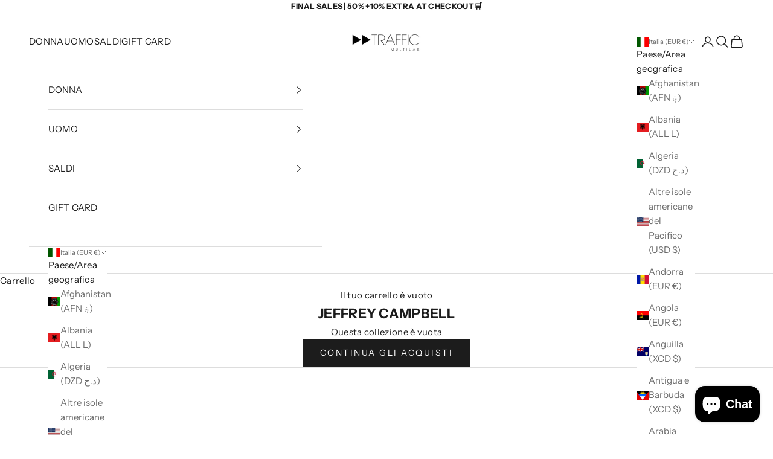

--- FILE ---
content_type: application/javascript; charset=utf-8
request_url: https://cs.iubenda.com/cookie-solution/confs/js/39324871.js
body_size: -244
content:
_iub.csRC = { consApiKey: '2R18uv5Ds8ETkOLHNAAwq2xxHE9REYs5', showBranding: false, publicId: '9ce8898d-6db6-11ee-8bfc-5ad8d8c564c0', floatingGroup: false };
_iub.csEnabled = true;
_iub.csPurposes = [5,4,1];
_iub.cpUpd = 1727875303;
_iub.csT = 0.3;
_iub.googleConsentModeV2 = true;
_iub.totalNumberOfProviders = 17;
